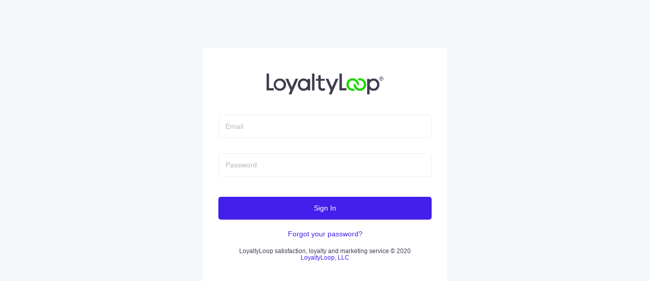

--- FILE ---
content_type: text/html
request_url: https://app.surveyadvantage.com/login
body_size: 3408
content:
<!DOCTYPE html>
<html>
<head>
    <meta charset="utf-8">
    <meta name="viewport" content="width=device-width, initial-scale=1.0">
    <meta name="robots" content="noindex">
    <title page-title>LoyaltyLoop Sign In</title>

    <link href="/static/main.css" type="text/css" rel="stylesheet">
    <script type="text/javascript" src="/static/jquery.min.js"></script>
    <script type="text/javascript" src="/static/bootstrap-validator.min.js"></script>

    <link rel="icon" type="image/png" href="https://dvwgvw6e1osl1.cloudfront.net/assets/favicon-96x96.png" sizes="96x96" />
    <link rel="icon" type="image/svg+xml" href="https://dvwgvw6e1osl1.cloudfront.net/assets/favicon.svg" />
    <link rel="shortcut icon" href="https://dvwgvw6e1osl1.cloudfront.net/assets/favicon.ico" />
    <link rel="apple-touch-icon" sizes="180x180" href="https://dvwgvw6e1osl1.cloudfront.net/assets/apple-touch-icon.png" />
    <link rel="manifest" href="https://dvwgvw6e1osl1.cloudfront.net/assets/site.webmanifest" />

    <!-- Google Tag Manager -->
    <script>(function(w,d,s,l,i){w[l]=w[l]||[];w[l].push({'gtm.start':
    new Date().getTime(),event:'gtm.js'});var f=d.getElementsByTagName(s)[0],
    j=d.createElement(s),dl=l!='dataLayer'?'&l='+l:'';j.async=true;j.src=
    'https://www.googletagmanager.com/gtm.js?id='+i+dl;f.parentNode.insertBefore(j,f);
    })(window,document,'script','dataLayer','GTM-KDD88S4');</script>
    <!-- End Google Tag Manager -->
</head>

<body>
    <div id="app" class="body-content no-header">

  		<main id="app-main" class="body-content">

  			<div class="box-in-middle center with-padding-30-tb">

  				<div class="body-content bg-white with-radius with-padding-30">

  					<div class="body-content with-margin-20 with-padding-20-tb">
  						<img src="https://dvwgvw6e1osl1.cloudfront.net/img/ll_logo_notag.svg" width="230" alt="LoyaltyLoop" />
  					</div>

  					<form role="form" method="post" action="/login" data-toggle="validator" class="body-content general-form">

  						<div class="body-content general-form-row">
  							<div class="body-content label-over form-group">
  								<input type="text" class="general-input" name="uname" value="" required />
  								<label>Email</label>
  								<div class="help-block with-errors"></div>
  							</div>
  						</div>

  						<div class="body-content general-form-row with-margin">
  							<div class="body-content label-over form-group">
  								<input type="password" class="general-input" name="pswd" value="" required />
  								<label>Password</label>
  								<div class="help-block with-errors"></div>
  							</div>
  						</div>

  						<div class="body-content general-form-row">
  							<button type="submit" class="button-general blue full-width">
  								Sign In
  							</button>
  						</div>

  						<div class="body-content general-form-row">
  							<div class="text-content medium">
  								<p><a href="/lost_pswd">Forgot your password?</a></p>
  							</div>
  						</div>

  						<div class="body-content general-form-row">
  							<div class="text-content small">
  								<p>LoyaltyLoop satisfaction, loyalty and marketing service © 2020<br /><a href="https://loyaltyloop.com/" target="_blank">LoyaltyLoop, LLC</a></p>
  							</div>
  						</div>

  					</form>

  				</div>

  			</div>

  		</main>
    </div>

    <script type="text/javascript" src="/static/input_labels.js"></script>

</body>

</html>


--- FILE ---
content_type: image/svg+xml
request_url: https://dvwgvw6e1osl1.cloudfront.net/img/ll_logo_notag.svg
body_size: 1119
content:
<svg id="Layer_1" data-name="Layer 1" xmlns="http://www.w3.org/2000/svg" viewBox="0 0 441.73 78.32"><defs><style>.cls-1{fill:#1ed500;}.cls-2{fill:#3d3d4f;}</style></defs><title>LoyaltyLoopLogo2021_notag</title><path class="cls-1" d="M434.27,93.57a25.16,25.16,0,0,0-10.15,2l8.13,6.14a14.89,14.89,0,0,1,2-.15c8.48,0,14.88,6.62,14.88,15.39s-6.4,15.38-14.88,15.38a14.88,14.88,0,0,1-14.79-13l-8.59-6.49a24.21,24.21,0,0,0-.36,4.06c0,11.47,8.32,23.57,23.74,23.57S458,128.35,458,117,449.69,93.57,434.27,93.57Z" transform="translate(-81.35 -75.82)"/><path class="cls-1" d="M406.87,140.45a25.16,25.16,0,0,0,10.15-2l-8.13-6.14a14.89,14.89,0,0,1-2,.15c-8.48,0-14.88-6.62-14.88-15.39s6.4-15.38,14.88-15.38a14.88,14.88,0,0,1,14.79,13l8.59,6.49a23.21,23.21,0,0,0,.36-4.06c0-11.47-8.32-23.57-23.74-23.57s-23.74,12.1-23.74,23.48S391.45,140.45,406.87,140.45Z" transform="translate(-81.35 -75.82)"/><polygon class="cls-2" points="9.15 0 0 0 0 63.36 0.84 63.36 0.84 63.36 26.76 63.36 26.76 54.37 9.15 54.37 9.15 0"/><path class="cls-2" d="M131.59,94.57c-12.93,0-23.49,9.24-23.49,22.79s10.56,22.88,23.49,22.88,23.32-9.33,23.32-22.88S144.44,94.57,131.59,94.57Zm0,37.75a15,15,0,1,1,14.43-15A14.48,14.48,0,0,1,131.59,132.32Z" transform="translate(-81.35 -75.82)"/><polygon class="cls-2" points="109.29 19.62 95.3 51.13 81.66 19.62 71.45 19.62 90.29 62.3 83.16 78.32 93.37 78.32 119.5 19.62 109.29 19.62"/><path class="cls-2" d="M236.75,100.55c-3.78-4-9.24-6.25-15.84-6.25-11.44,0-21.64,9.33-21.64,23.06s10.2,23.06,21.64,23.06c6.6,0,12.06-2.29,15.84-6.25v5h9.15V95.54h-9.15Zm-14.34,31.77c-8,0-14.26-5.72-14.26-15s6.25-15,14.26-15a15,15,0,0,1,0,29.92Z" transform="translate(-81.35 -75.82)"/><rect class="cls-2" x="171.86" width="9.15" height="63.36"/><path class="cls-2" d="M293.33,131.79c-4.31,0-7.21-2.64-7.21-8.09V103.1h15V95.54h-15V82H277V95.54h-9.42v7.56H277v21.21c0,10.82,6.33,16.11,15.75,16.11,3.69,0,6.69-.89,10.82-3.35l-2.81-7.65A14.42,14.42,0,0,1,293.33,131.79Z" transform="translate(-81.35 -75.82)"/><polygon class="cls-2" points="247.28 51.13 233.64 19.62 223.43 19.62 242.26 62.3 235.13 78.32 245.34 78.32 271.48 19.62 261.27 19.62 247.28 51.13"/><polygon class="cls-2" points="284.76 0 275.61 0 275.61 63.36 276.17 63.36 276.17 63.36 302.09 63.36 302.09 54.37 284.76 54.37 284.76 0"/><path class="cls-2" d="M486.49,94.3c-6.6,0-12.05,2.29-15.84,6.25v-5H461.5v58.6h9.15v-20c3.79,4,9.24,6.25,15.84,6.25,11.44,0,21.65-9.25,21.65-23.06S497.93,94.3,486.49,94.3Zm-1.49,38a15,15,0,0,1,0-29.92c8,0,14.25,5.81,14.25,15S493,132.32,485,132.32Z" transform="translate(-81.35 -75.82)"/><path class="cls-2" d="M514.91,86.91a8.19,8.19,0,1,0,8.17,8.21A8,8,0,0,0,514.91,86.91Zm0,14.78a6.62,6.62,0,1,1,6.53-6.57A6.48,6.48,0,0,1,514.91,101.69Z" transform="translate(-81.35 -75.82)"/><path class="cls-2" d="M518.46,93.61c0-1.51-1.22-2.49-3.06-2.49h-3.47v7.51h1.64V96.22h1.22l2.12,2.41h2l-2.33-2.57A2.52,2.52,0,0,0,518.46,93.61Zm-3.06,1.14h-1.83V92.59h1.83c.86,0,1.43.41,1.43,1.06S516.26,94.75,515.4,94.75Z" transform="translate(-81.35 -75.82)"/></svg>

--- FILE ---
content_type: text/javascript;charset=UTF-8
request_url: https://app.surveyadvantage.com/static/input_labels.js
body_size: 223
content:
const inputs = document.querySelectorAll('.label-over input');

inputs.forEach(input => {
    input.addEventListener('change', (e) => {
        if (e.target.value.length > 0) {
            $(e.target).addClass('not-empty');
        } else {
            $(e.target).removeClass('not-empty');
        }
    });
});